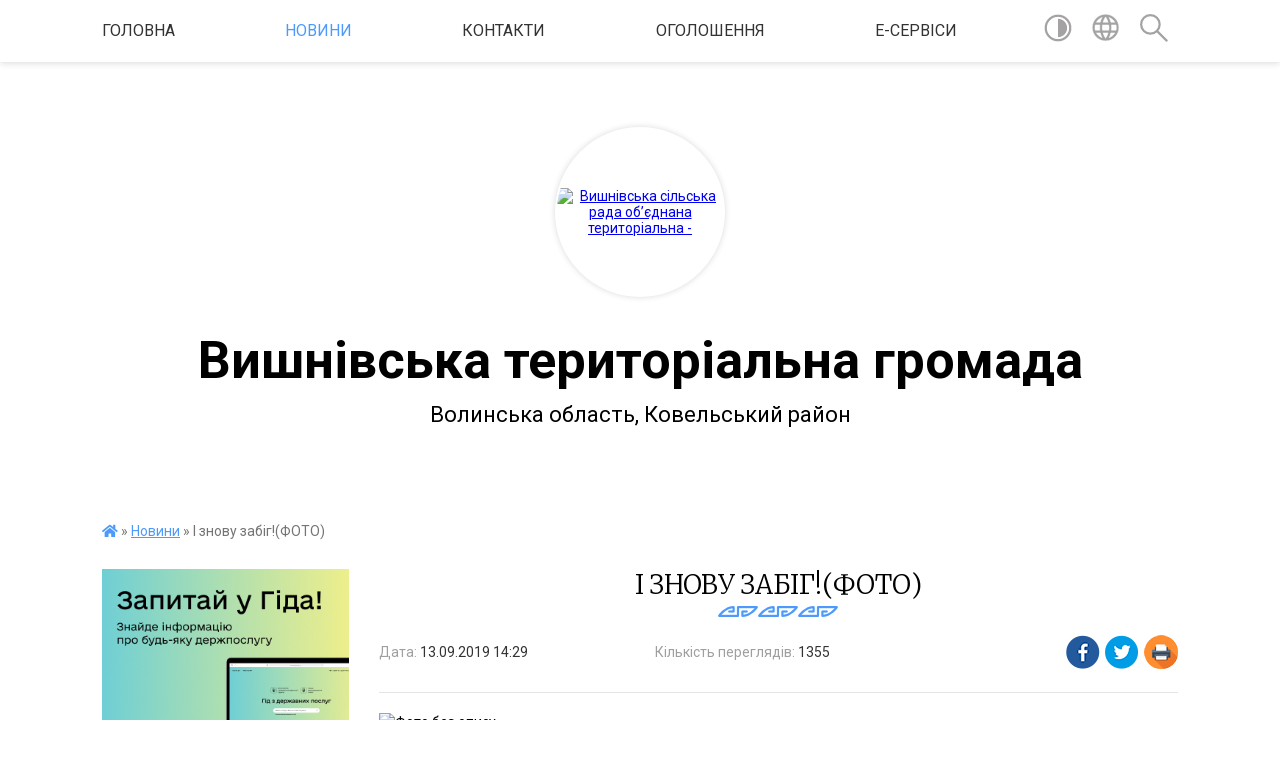

--- FILE ---
content_type: text/html; charset=UTF-8
request_url: https://vyshniv-rada.gov.ua/news/1568374477/
body_size: 16603
content:
<!DOCTYPE html>
<html lang="uk">
<head>
	<!--[if IE]><meta http-equiv="X-UA-Compatible" content="IE=edge"><![endif]-->
	<meta charset="utf-8">
	<meta name="viewport" content="width=device-width, initial-scale=1">
	<!--[if IE]><script>
		document.createElement('header');
		document.createElement('nav');
		document.createElement('main');
		document.createElement('section');
		document.createElement('article');
		document.createElement('aside');
		document.createElement('footer');
		document.createElement('figure');
		document.createElement('figcaption');
	</script><![endif]-->
	<title>І знову забіг!(ФОТО) | Вишнівська територіальна громада</title>
	<meta name="description" content=". . Учні Вишнівського навчально-виховного комплексу полюбляють спорт та ведуть здоровий спосіб життя. Тому вирішили присвятити сьогоднішній день спортивним тренуванням, а саме здійснили забіг під керівництвом вчителя фізичного виховання Юрі">
	<meta name="keywords" content="І, знову, забіг!(ФОТО), |, Вишнівська, територіальна, громада">

	
		<meta property="og:image" content="https://rada.info/upload/users_files/04333164/047d43f9c9839a230aedf6738bf7d548.jpg">
	<meta property="og:image:width" content="1024">
	<meta property="og:image:height" content="683">
			<meta property="og:title" content="І знову забіг!(ФОТО)">
				<meta property="og:type" content="article">
	<meta property="og:url" content="https://vyshniv-rada.gov.ua/news/1568374477/">
		
		<link rel="apple-touch-icon" sizes="57x57" href="https://gromada.org.ua/apple-icon-57x57.png">
	<link rel="apple-touch-icon" sizes="60x60" href="https://gromada.org.ua/apple-icon-60x60.png">
	<link rel="apple-touch-icon" sizes="72x72" href="https://gromada.org.ua/apple-icon-72x72.png">
	<link rel="apple-touch-icon" sizes="76x76" href="https://gromada.org.ua/apple-icon-76x76.png">
	<link rel="apple-touch-icon" sizes="114x114" href="https://gromada.org.ua/apple-icon-114x114.png">
	<link rel="apple-touch-icon" sizes="120x120" href="https://gromada.org.ua/apple-icon-120x120.png">
	<link rel="apple-touch-icon" sizes="144x144" href="https://gromada.org.ua/apple-icon-144x144.png">
	<link rel="apple-touch-icon" sizes="152x152" href="https://gromada.org.ua/apple-icon-152x152.png">
	<link rel="apple-touch-icon" sizes="180x180" href="https://gromada.org.ua/apple-icon-180x180.png">
	<link rel="icon" type="image/png" sizes="192x192"  href="https://gromada.org.ua/android-icon-192x192.png">
	<link rel="icon" type="image/png" sizes="32x32" href="https://gromada.org.ua/favicon-32x32.png">
	<link rel="icon" type="image/png" sizes="96x96" href="https://gromada.org.ua/favicon-96x96.png">
	<link rel="icon" type="image/png" sizes="16x16" href="https://gromada.org.ua/favicon-16x16.png">
	<link rel="manifest" href="https://gromada.org.ua/manifest.json">
	<meta name="msapplication-TileColor" content="#ffffff">
	<meta name="msapplication-TileImage" content="https://gromada.org.ua/ms-icon-144x144.png">
	<meta name="theme-color" content="#ffffff">
	
	
		<meta name="robots" content="">
	
	<link href="https://fonts.googleapis.com/css?family=Merriweather:300|Roboto:400,400i,700,700i&amp;subset=cyrillic-ext" rel="stylesheet">

    <link rel="preload" href="https://cdnjs.cloudflare.com/ajax/libs/font-awesome/5.9.0/css/all.min.css" as="style">
	<link rel="stylesheet" href="https://cdnjs.cloudflare.com/ajax/libs/font-awesome/5.9.0/css/all.min.css" integrity="sha512-q3eWabyZPc1XTCmF+8/LuE1ozpg5xxn7iO89yfSOd5/oKvyqLngoNGsx8jq92Y8eXJ/IRxQbEC+FGSYxtk2oiw==" crossorigin="anonymous" referrerpolicy="no-referrer" />
    
	<link rel="preload" href="//gromada.org.ua/themes/pattern/css/styles_vip.css?v=2.38" as="style">
	<link rel="stylesheet" href="//gromada.org.ua/themes/pattern/css/styles_vip.css?v=2.38">
	<link rel="stylesheet" href="//gromada.org.ua/themes/pattern/css/9874/theme_vip.css?v=1768750291">
	
		<!--[if lt IE 9]>
	<script src="https://oss.maxcdn.com/html5shiv/3.7.2/html5shiv.min.js"></script>
	<script src="https://oss.maxcdn.com/respond/1.4.2/respond.min.js"></script>
	<![endif]-->
	<!--[if gte IE 9]>
	<style type="text/css">
		.gradient { filter: none; }
	</style>
	<![endif]-->

</head>
<body class="">

	<a href="#top_menu" class="skip-link link" aria-label="Перейти до головного меню (Alt+1)" accesskey="1">Перейти до головного меню (Alt+1)</a>
	<a href="#left_menu" class="skip-link link" aria-label="Перейти до бічного меню (Alt+2)" accesskey="2">Перейти до бічного меню (Alt+2)</a>
    <a href="#main_content" class="skip-link link" aria-label="Перейти до головного вмісту (Alt+3)" accesskey="3">Перейти до текстового вмісту (Alt+3)</a>




	
	<section class="top_nav">
		<div class="wrap">
			<div class="row">
				<div class="grid-80">
					<nav class="main_menu" id="top_menu">
						<ul>
														<li class="">
								<a href="https://vyshniv-rada.gov.ua/main/">Головна</a>
																							</li>
														<li class="active">
								<a href="https://vyshniv-rada.gov.ua/news/">Новини</a>
																							</li>
														<li class=" has-sub">
								<a href="https://vyshniv-rada.gov.ua/feedback/">Контакти</a>
																<button onclick="return show_next_level(this);" aria-label="Показати підменю"></button>
																								<ul>
																		<li>
										<a href="https://vyshniv-rada.gov.ua/mi-u-facebook-11-59-10-31-08-2017/">Ми у Facebook</a>
																													</li>
																										</ul>
															</li>
														<li class="">
								<a href="https://vyshniv-rada.gov.ua/more_news/">Оголошення</a>
																							</li>
														<li class=" has-sub">
								<a href="https://vyshniv-rada.gov.ua/eservisi-15-04-01-29-08-2019/">Е-Сервіси</a>
																<button onclick="return show_next_level(this);" aria-label="Показати підменю"></button>
																								<ul>
																		<li>
										<a href="https://vyshniv-rada.gov.ua/diya-platforma-centriv-12-59-42-03-11-2021/">Дія. Платформа центрів</a>
																													</li>
																		<li>
										<a href="https://vyshniv-rada.gov.ua/portal-derzhavnih-poslug-16-27-16-29-08-2019/">Гід з державних послуг</a>
																													</li>
																		<li>
										<a href="https://vyshniv-rada.gov.ua/bezoplatna-pravova-dopomoga-14-32-36-17-03-2020/">Безоплатна правова допомога</a>
																													</li>
																		<li>
										<a href="https://vyshniv-rada.gov.ua/elektronni-servisi-derzhavnoi-migracijnoi-sluzhbi-16-20-40-29-08-2019/">Державної міграційної служби</a>
																													</li>
																		<li>
										<a href="https://vyshniv-rada.gov.ua/elektronni-servisi-derzhavnoi-fiskalnoi-sluzhbi-16-20-54-29-08-2019/">Державної податкової служби</a>
																													</li>
																		<li>
										<a href="https://vyshniv-rada.gov.ua/elektronni-servisi-derzhgeokadastru-16-21-29-29-08-2019/">Держгеокадастру</a>
																													</li>
																		<li>
										<a href="https://vyshniv-rada.gov.ua/derzhavna-arhitekturnobudivelna-inspekciya-ukraini-12-31-01-10-12-2019/">Державна архітектурно-будівельна інспекція</a>
																													</li>
																		<li>
										<a href="https://vyshniv-rada.gov.ua/derzhavna-sluzhba-ukraini-z-pitan-praci-16-27-03-05-10-2020/">Державна служба України з питань праці</a>
																													</li>
																		<li>
										<a href="https://vyshniv-rada.gov.ua/elektronni-servisi-ministerstva-vnutrishnih-sprav-16-21-45-29-08-2019/">Міністерства внутрішніх справ</a>
																													</li>
																		<li>
										<a href="https://vyshniv-rada.gov.ua/elektronni-servisi-ministerstva-socialnoi-politiki-16-22-03-29-08-2019/">Міністерства соціальної політики</a>
																													</li>
																		<li>
										<a href="https://vyshniv-rada.gov.ua/elektronni-servisi-ministerstva-justicii-16-22-16-29-08-2019/">Міністерства юстиції</a>
																													</li>
																		<li>
										<a href="https://vyshniv-rada.gov.ua/pensijnogo-fondu-16-24-55-29-08-2019/">Пенсійного фонду</a>
																													</li>
																		<li>
										<a href="https://vyshniv-rada.gov.ua/sluzhbi-zajnyatosti-16-25-29-29-08-2019/">Служби зайнятості</a>
																													</li>
																		<li>
										<a href="https://vyshniv-rada.gov.ua/sluzhbi-bezpeki-ukraini-16-26-47-29-08-2019/">Служби безпеки України</a>
																													</li>
																		<li>
										<a href="https://vyshniv-rada.gov.ua/elektronni-servisi-volini-16-27-33-29-08-2019/">Електронні сервіси Волині</a>
																													</li>
																										</ul>
															</li>
													</ul>
					</nav>
					&nbsp;
					<button class="menu-button" id="open-button"><i class="fas fa-bars"></i> Меню сайту</button>
				</div>
				<div class="grid-20">
					<nav class="special_menu">
						<ul>
															<li class="alt_link"><a href="#" title="Версія для людей з вадами зору" onclick="return set_special('7bef38468e06c6ed4a129e60a8ba19031a9f044f');"><img class="svg ico" src="//gromada.org.ua/themes/pattern/img/ico/contrast_ico.svg"></a></li>
								<li class="translate_link"><a href="#" class="show_translate" title="Відкрити перекладач"><img class="svg ico" src="//gromada.org.ua/themes/pattern/img/ico/world_ico.svg"></a></li>
								<li><a href="#" class="show_search" title="Показати поле для пошуку"><img class="svg ico" src="//gromada.org.ua/themes/pattern/img/ico/search_ico.svg"></a></li>
													</ul>
					</nav>
					<form action="https://vyshniv-rada.gov.ua/search/" class="search_form">
						<input type="text" name="q" value="" placeholder="Пошук..." aria-label="Введіть пошукову фразу" required>
						<button type="submit" name="search" value="y" aria-label="Здійснити пошук"><i class="fa fa-search"></i></button>
					</form>
					<div class="translate_block">
						<div id="google_translate_element"></div>
					</div>
				</div>
				<div class="clearfix"></div>
			</div>
		</div>
	</section>

	<header>
		<div class="wrap">
			<div class="logo">
				<a href="https://vyshniv-rada.gov.ua/" id="logo" class="form_2">
					<img src="https://rada.info/upload/users_files/04333164/gerb/imgonline-com-ua-Transparent-backgr-IqtkvACftL.png" alt="Вишнівська сільська рада об’єднана територіальна - ">
				</a>
			</div>
			<div class="title">
				<div class="slogan_1">Вишнівська територіальна громада</div><br>
				<div class="slogan_2">Волинська область, Ковельський район </div>
			</div>
		</div>
	</header>

	<div class="wrap">
				
		<section class="bread_crumbs">
		<div xmlns:v="http://rdf.data-vocabulary.org/#"><a href="https://vyshniv-rada.gov.ua/" title="Головна сторінка"><i class="fas fa-home"></i></a> &raquo; <a href="https://vyshniv-rada.gov.ua/news/" aria-current="page">Новини</a>  &raquo; <span>І знову забіг!(ФОТО)</span></div>
	</section>
	
	<section class="center_block">
		<div class="row">
			<div class="grid-25 fr">
				<aside>
				
										<div class="diia_guide">
						<a href="https://guide.diia.gov.ua/" rel="nofollow" target="_blank" title="Посилання на гід державних послуг"><img src="https://gromada.org.ua/upload/diia_guide.jpg" alt="Банер Гід державних послуг"></a>
					</div>
									
					<div class="sidebar_title" id="left_menu">Навігація</div>
					
					<nav class="sidebar_menu">
						<ul>
														<li class="">
								<a href="https://vyshniv-rada.gov.ua/informaciya-pro-koronavirus-covid19-09-27-54-06-04-2020/">Інформація про коронавірус COVID-19</a>
																							</li>
														<li class="">
								<a href="https://vyshniv-rada.gov.ua/docs/">Архів документів</a>
																							</li>
														<li class="">
								<a href="https://vyshniv-rada.gov.ua/miscevi-vibori-2020-14-31-22-08-09-2020/">Місцеві вибори 2020</a>
																							</li>
														<li class=" has-sub">
								<a href="https://vyshniv-rada.gov.ua/gromada-11-25-10-03-09-2019/">Громада</a>
																<button onclick="return show_next_level(this);" aria-label="Показати підменю"></button>
																								<ul>
																		<li class=" has-sub">
										<a href="https://vyshniv-rada.gov.ua/istorichna-dovidka-11-32-09-07-07-2017/">Історична довідка</a>
																				<button onclick="return show_next_level(this);" aria-label="Показати підменю"></button>
																														<ul>
																						<li><a href="https://vyshniv-rada.gov.ua/rimachi-18-44-17-10-07-2019/">Римачі</a></li>
																																</ul>
																			</li>
																		<li class="">
										<a href="https://vyshniv-rada.gov.ua/pasport-gromadi-11-33-10-07-07-2017/">Паспорт громади</a>
																													</li>
																		<li class="">
										<a href="https://vyshniv-rada.gov.ua/deputati-gromadi-11-31-35-07-07-2017/">Депутати ради</a>
																													</li>
																		<li class="">
										<a href="https://vyshniv-rada.gov.ua/statut-gromadi-1541578394/">Статут громади</a>
																													</li>
																		<li class=" has-sub">
										<a href="https://vyshniv-rada.gov.ua/postijni-komisii-radi-12-56-30-18-12-2020/">Постійні комісії ради</a>
																				<button onclick="return show_next_level(this);" aria-label="Показати підменю"></button>
																														<ul>
																						<li><a href="https://vyshniv-rada.gov.ua/zakonnist-13-00-29-18-12-2020/">Законність</a></li>
																						<li><a href="https://vyshniv-rada.gov.ua/planuvannya-finansiv-13-01-06-18-12-2020/">Планування фінансів</a></li>
																						<li><a href="https://vyshniv-rada.gov.ua/infrastruktura-zhkg-13-02-12-18-12-2020/">Інфраструктура, ЖКГ</a></li>
																						<li><a href="https://vyshniv-rada.gov.ua/budivnictvo-zemelni-vidnosini-13-03-12-18-12-2020/">Будівництво, земельні відносини</a></li>
																						<li><a href="https://vyshniv-rada.gov.ua/osvita-kultura-proektna-diyalnist-13-04-21-18-12-2020/">Освіта, культура, проектна діяльність</a></li>
																						<li><a href="https://vyshniv-rada.gov.ua/ohorona-zdorov’ya-soczahist-13-05-04-18-12-2020/">Охорона здоров’я, соцзахист</a></li>
																																</ul>
																			</li>
																		<li class=" has-sub">
										<a href="https://vyshniv-rada.gov.ua/postijno-dijuchi-komisii-08-36-10-17-04-2020/">Постійно діючі комісії</a>
																				<button onclick="return show_next_level(this);" aria-label="Показати підменю"></button>
																														<ul>
																						<li><a href="https://vyshniv-rada.gov.ua/administrativna-komisiya-1538552866/">Адміністративна комісія</a></li>
																						<li><a href="https://vyshniv-rada.gov.ua/komisiya-z-tehnogennoekologichnoi-bezpeki-ta-nadzvichajnih-situacij-08-42-37-17-04-2020/">Комісія з техногенно-екологічної безпеки та надзвичайних ситуацій</a></li>
																																</ul>
																			</li>
																		<li class="">
										<a href="https://vyshniv-rada.gov.ua/genderna-politika-12-31-52-20-11-2020/">Гендерна політика</a>
																													</li>
																		<li class="">
										<a href="https://vyshniv-rada.gov.ua/perelik-program-19-51-48-18-08-2021/">Перелік Програм</a>
																													</li>
																		<li class=" has-sub">
										<a href="https://vyshniv-rada.gov.ua/investicijna-diyalnist-17-10-15-06-09-2021/">Інвестиційна діяльність</a>
																				<button onclick="return show_next_level(this);" aria-label="Показати підменю"></button>
																														<ul>
																						<li><a href="https://vyshniv-rada.gov.ua/investicijna-propoziciya-10-25-43-30-07-2021/">Інвестиційна пропозиція</a></li>
																						<li><a href="https://vyshniv-rada.gov.ua/investicijnij-portret-17-11-49-06-09-2021/">Інвестиційний портрет</a></li>
																																</ul>
																			</li>
																										</ul>
															</li>
														<li class=" has-sub">
								<a href="https://vyshniv-rada.gov.ua/aparat-silskoi-radi-09-46-55-15-02-2018/">Апарат сільської ради</a>
																<button onclick="return show_next_level(this);" aria-label="Показати підменю"></button>
																								<ul>
																		<li class="">
										<a href="https://vyshniv-rada.gov.ua/golova-gromadi-11-30-51-07-07-2017/">Сільський  голова</a>
																													</li>
																		<li class="">
										<a href="https://vyshniv-rada.gov.ua/pershij-zastupnik-silskogo-golovi-1547203960/">Перший заступник сільського голови</a>
																													</li>
																		<li class="">
										<a href="https://vyshniv-rada.gov.ua/sekretar-radi-1547204066/">Секретар ради</a>
																													</li>
																		<li class="">
										<a href="https://vyshniv-rada.gov.ua/vo-starosti-1547204091/">Старости</a>
																													</li>
																		<li class=" has-sub">
										<a href="https://vyshniv-rada.gov.ua/gumanitarnij-viddil-10-26-32-23-01-2018/">Гуманітарний відділ</a>
																				<button onclick="return show_next_level(this);" aria-label="Показати підменю"></button>
																														<ul>
																						<li><a href="https://vyshniv-rada.gov.ua/pitannya-na-konkurs-1532323153/">Питання на конкурс</a></li>
																						<li><a href="https://vyshniv-rada.gov.ua/akciya-vidpovidalnist-pochinaetsya-z-mene-11-48-25-21-02-2018/">Акція "Відповідальність починається з мене"</a></li>
																						<li><a href="https://vyshniv-rada.gov.ua/galuz-osviti-10-27-17-23-01-2018/">Галузь освіти</a></li>
																						<li><a href="https://vyshniv-rada.gov.ua/posadovi-instrukcii-pracivnikiv-viddilu-1527777858/">Посадові інструкції працівників відділу</a></li>
																						<li><a href="https://vyshniv-rada.gov.ua/normativnopravova-baza-12-41-36-13-02-2018/">Нормативно-правова база</a></li>
																						<li><a href="https://vyshniv-rada.gov.ua/plani-roboti-12-43-37-13-02-2018/">Плани роботи</a></li>
																						<li><a href="https://vyshniv-rada.gov.ua/merezha-zakladiv-osviti-12-11-20-12-02-2018/">Мережа закладів освіти</a></li>
																						<li><a href="https://vyshniv-rada.gov.ua/socialnij-zahist-1547562837/">Соціальний захист</a></li>
																						<li><a href="https://vyshniv-rada.gov.ua/reestraciya-na-probne-zno-jde-do-zavershennya-10-38-18-23-01-2018/">Реєстрація на пробне ЗНО йде до завершення</a></li>
																						<li><a href="https://vyshniv-rada.gov.ua/probne-zno-u-2018-roci-10-31-04-23-01-2018/">ПРОБНЕ ЗНО У 2018 РОЦІ</a></li>
																						<li><a href="https://vyshniv-rada.gov.ua/oporni-shkoli-navischo-yak-koli-11-08-58-22-02-2018/">Опорні школи: навіщо, як, коли</a></li>
																						<li><a href="https://vyshniv-rada.gov.ua/oglyad-zakonodavstva-u-sferi-osviti-schodo-povnovazhen-ta-obov’yazkiv-organiv-miscevogo-samovryaduvannya-23-13-27-18-03-2018/">Огляд законодавства у сфері освіти щодо повноважень та обов’язків органів місцевого самоврядування</a></li>
																						<li><a href="https://vyshniv-rada.gov.ua/vishnivskij-nvk-12-12-35-12-02-2018/">Вишнівський НВК</a></li>
																						<li><a href="https://vyshniv-rada.gov.ua/rimachivskij-nvk-12-20-41-12-02-2018/">Римачівський НВК</a></li>
																						<li><a href="https://vyshniv-rada.gov.ua/berezheckij-nvk-12-13-45-12-02-2018/">Бережецький НВК</a></li>
																						<li><a href="https://vyshniv-rada.gov.ua/oleska-zosh-iiii-st-12-14-22-12-02-2018/">Олеська ЗОШ І-ІІІ ст.</a></li>
																						<li><a href="https://vyshniv-rada.gov.ua/shtunska-zosh-iiii-st-12-18-02-12-02-2018/">Штунська ЗОШ І-ІІІ ст.</a></li>
																						<li><a href="https://vyshniv-rada.gov.ua/visocka-zosh-iii-st-12-17-17-12-02-2018/">Висоцька ЗОШ І-ІІ ст.</a></li>
																						<li><a href="https://vyshniv-rada.gov.ua/radehivska-zosh-iii-st-12-19-32-12-02-2018/">Радехівська ЗОШ І-ІІ ст.</a></li>
																						<li><a href="https://vyshniv-rada.gov.ua/glinyanska-zosh-i-st-12-18-43-12-02-2018/">Глинянська ЗОШ І ст.</a></li>
																						<li><a href="https://vyshniv-rada.gov.ua/oleskij-dnz-12-21-58-12-02-2018/">Олеський ДНЗ</a></li>
																						<li><a href="https://vyshniv-rada.gov.ua/radehivskij-dnz-12-22-36-12-02-2018/">Радехівський ДНЗ</a></li>
																						<li><a href="https://vyshniv-rada.gov.ua/shtunskij-dnz-12-23-19-12-02-2018/">Штунський ДНЗ</a></li>
																						<li><a href="https://vyshniv-rada.gov.ua/socialnij-zahist-15-05-52-14-02-2018/">Соціальний захист</a></li>
																																</ul>
																			</li>
																		<li class=" has-sub">
										<a href="https://vyshniv-rada.gov.ua/viddil-finansiv-ta-buhgalterskogo-obliku-i-zvitnosti-11-00-50-13-10-2017/">Відділ бухгалтерського обліку і звітності</a>
																				<button onclick="return show_next_level(this);" aria-label="Показати підменю"></button>
																														<ul>
																						<li><a href="https://vyshniv-rada.gov.ua/posadovi-instrukcii-pracivnikiv-viddilu-1527776710/">Посадові інструкції працівників відділу</a></li>
																						<li><a href="https://vyshniv-rada.gov.ua/pasporti-bjudzhetnih-program-1521809820/">Паспорти бюджетних програм</a></li>
																						<li><a href="https://vyshniv-rada.gov.ua/zvit-pro-vikonannya-silskogo-bjudzhetu-09-12-25-20-02-2019/">Звіт про виконання сільського бюджету</a></li>
																																</ul>
																			</li>
																		<li class=" has-sub">
										<a href="https://vyshniv-rada.gov.ua/viddil-zemelnih-resursiv-kadastru-ta-ekologichnoi-bezpeki-10-59-35-13-10-2017/">Відділ з питань земельних ресурсів, кадастру та екологічної безпеки</a>
																				<button onclick="return show_next_level(this);" aria-label="Показати підменю"></button>
																														<ul>
																						<li><a href="https://vyshniv-rada.gov.ua/posadovi-instrukcii-pracivnikiv-viddilu-1527778381/">Посадові інструкції працівників відділу</a></li>
																						<li><a href="https://vyshniv-rada.gov.ua/koeficient-indeksacii-normativnoi-groshovoi-ocinki-zemel-za-2018-rik-15-40-06-06-02-2019/">Коефіцієнт індексації нормативної грошової оцінки земель за 2018 рік</a></li>
																																</ul>
																			</li>
																		<li class=" has-sub">
										<a href="https://vyshniv-rada.gov.ua/viddil-juridichnogo-zabezpechennya-radi-dilovodstva-ta-proektnoinvesticijnoi-diyalnosti-10-57-17-13-10-2017/">Відділ з питань юридичного забезпечення ради, діловодства та проектно-інвестиційної діяльності</a>
																				<button onclick="return show_next_level(this);" aria-label="Показати підменю"></button>
																														<ul>
																						<li><a href="https://vyshniv-rada.gov.ua/zahodi-yaki-provodyatsya-viddilom-1528801990/">Заходи які проводяться відділом</a></li>
																						<li><a href="https://vyshniv-rada.gov.ua/informaciya-z-normativnopravovoi-bazi-1534837418/">ІНФОРМАЦІЯ З НОРМАТИВНО-ПРАВОВОЇ БАЗИ</a></li>
																						<li><a href="https://vyshniv-rada.gov.ua/posadovi-instrukcii-pracivnikiv-viddilu-1527777229/">Посадові інструкції працівників відділу</a></li>
																						<li><a href="https://vyshniv-rada.gov.ua/inspektor-z-praci-1534749828/">ІНСПЕКТОР ПРАЦІ</a></li>
																						<li><a href="https://vyshniv-rada.gov.ua/povidomlennya-pro-nezadeklarovanu-pracju-1534755630/">ПОВІДОМЛЕННЯ ПРО НЕЗАДЕКЛАРОВАНУ ПРАЦЮ</a></li>
																						<li><a href="https://vyshniv-rada.gov.ua/proektni-zayavki-yaki-mozhut-realizovuvatis-za-koshti-subvencii-z-derzhavnogo-bjudzhetu-miscevim-bjudzhetam-na-formuvannya-strukturi-obednanih-teritor/">Проектні заявки, які можуть реалізовуватись за кошти субвенції з державного бюджету місцевим бюджетам на формування структури об'єднаних територіальних громад</a></li>
																						<li><a href="https://vyshniv-rada.gov.ua/proektni-zayavki-scho-podani-na-derzhavnij-fond-regionalnogo-rozvitku-u-2018-roci-1538574895/">Проектні заявки, що подані до Державного фонду регіонального розвитку</a></li>
																						<li><a href="https://vyshniv-rada.gov.ua/podano-zayavku-na-uchast-v-konkursi-kraschij-proekt-dendrologichnogo-parku-1538575408/">ПОДАНО ЗАЯВКУ НА УЧАСТЬ В КОНКУРСІ "КРАЩИЙ ПРОЕКТ ДЕНДРОЛОГІЧНОГО ПАРКУ" у 2018 році</a></li>
																						<li><a href="https://vyshniv-rada.gov.ua/organizacijnij-zahid-na-temu-uchast-kozhnogo-u-rozvitku-gromadi-1528803107/">Організаційний захід на тему "Участь кожного у розвитку громади"</a></li>
																						<li><a href="https://vyshniv-rada.gov.ua/vidbulasi-zustrich-z-ekspertom-zahidnoukrainskogo-resursnogo-centru-1528804428/">Відбулась зустріч з експертом Західноукраїнського ресурсного центру</a></li>
																						<li><a href="https://vyshniv-rada.gov.ua/vidbulos-navchannya-z-napisannya-proektiv-na-miscevi-konkursi-1538551883/">Відбулось навчання з написання проектів на місцеві конкурси</a></li>
																						<li><a href="https://vyshniv-rada.gov.ua/robocha-narada-z-predstavnikami-starostinskih-okrugiv-schodo-kadrovih-potreb-ta-osoblivostej-pracevlashtuvannya-zhiteliv-gromadi-1540209826/">Робоча нарада з представниками старостинських округів щодо кадрових потреб та особливостей працевлаштування жителів громади</a></li>
																						<li><a href="https://vyshniv-rada.gov.ua/informaciya-dlya-robotodavciv-1534752369/">ІНФОРМАЦІЯ ДЛЯ РОБОТОДАВЦІВ</a></li>
																						<li><a href="https://vyshniv-rada.gov.ua/informaciya-dlya-pracivnikiv-1534752551/">ІНФОРМАЦІЯ ДЛЯ ПРАЦІВНИКІВ</a></li>
																						<li><a href="https://vyshniv-rada.gov.ua/yak-povidomiti-pro-nezadeklarovanu-pracju-1534839953/">Як повідомити про незадекларовану працю</a></li>
																						<li><a href="https://vyshniv-rada.gov.ua/vidpovidalnist-za-podatkovi-pravoporushennya-1534837697/">Відповідальність за податкові правопорушення</a></li>
																																</ul>
																			</li>
																		<li class="">
										<a href="https://vyshniv-rada.gov.ua/centr-nadannya-administrativnih-poslug-cnap-1547203795/">Центр надання адміністративних послуг (ЦНАП)</a>
																													</li>
																		<li class="">
										<a href="https://vyshniv-rada.gov.ua/shtatnij-rozpis-1527780201/">Штатний розпис</a>
																													</li>
																		<li class="">
										<a href="https://vyshniv-rada.gov.ua/rozpodil-obovyazkiv-mizh-kerivnictvom-radi-1527778839/">Розподіл обов'язків між керівництвом ради</a>
																													</li>
																		<li class="">
										<a href="https://vyshniv-rada.gov.ua/posadovi-instrukcii-16-17-41-18-11-2020/">Посадові інструкції</a>
																													</li>
																		<li class=" has-sub">
										<a href="https://vyshniv-rada.gov.ua/viddil-finansiv-14-31-04-20-08-2021/">Відділ фінансів</a>
																				<button onclick="return show_next_level(this);" aria-label="Показати підменю"></button>
																														<ul>
																						<li><a href="https://vyshniv-rada.gov.ua/proekt-bjudzhetu-na-2019-rik-1543592299/">Проєкти бюджетів</a></li>
																																</ul>
																			</li>
																										</ul>
															</li>
														<li class=" has-sub">
								<a href="https://vyshniv-rada.gov.ua/zvernennya-gromadyan-1533112576/">Звернення громадян</a>
																<button onclick="return show_next_level(this);" aria-label="Показати підменю"></button>
																								<ul>
																		<li class="">
										<a href="https://vyshniv-rada.gov.ua/normativnopravovi-akti-1533113336/">Нормативно-правові акти</a>
																													</li>
																		<li class=" has-sub">
										<a href="https://vyshniv-rada.gov.ua/grafiki-prijomu-gromadyan-1533113352/">Графіки прийому громадян</a>
																				<button onclick="return show_next_level(this);" aria-label="Показати підменю"></button>
																														<ul>
																						<li><a href="https://vyshniv-rada.gov.ua/vishnivska-silska-rada-1533114395/">Вишнівська сільська рада</a></li>
																						<li><a href="https://vyshniv-rada.gov.ua/vishnivska-silska-rada-viiznij-prijom-na-teritorii-gromadi-1533114556/">Вишнівська сільська рада – виїзний прийом на території громади</a></li>
																						<li><a href="https://vyshniv-rada.gov.ua/vishnivska-silska-rada-–-pryama-telefonna-liniya-1533114621/">Вишнівська сільська рада – «пряма телефонна лінія»</a></li>
																						<li><a href="https://vyshniv-rada.gov.ua/vo-starosti-vishnivskoi-gromadi-1533114738/">В.о. старости Вишнівської громади</a></li>
																						<li><a href="https://vyshniv-rada.gov.ua/ljubomlska-rajonna-derzhavna-administraciya-1533114806/">Любомльська районна державна адміністрація</a></li>
																						<li><a href="https://vyshniv-rada.gov.ua/ljubomlska-rajonna-derzhavna-administraciya-–-pryama-telefonna-liniya-1533114837/">Любомльська районна державна адміністрація – «пряма телефонна лінія»</a></li>
																						<li><a href="https://vyshniv-rada.gov.ua/ljubomlskij-viddil-policii-1533114897/">Любомльський відділ поліції</a></li>
																																</ul>
																			</li>
																										</ul>
															</li>
														<li class=" has-sub">
								<a href="https://vyshniv-rada.gov.ua/centr-nadannya-administrativnih-poslug-vishnivskoi-otg-16-08-21-16-05-2019/">ЦНАП</a>
																<button onclick="return show_next_level(this);" aria-label="Показати підменю"></button>
																								<ul>
																		<li class="">
										<a href="https://vyshniv-rada.gov.ua/grafik-roboti-centru-09-52-10-30-05-2019/">Графік роботи центру</a>
																													</li>
																		<li class="">
										<a href="https://vyshniv-rada.gov.ua/reglament-roboti-centru-11-41-00-04-06-2019/">Регламент роботи центру</a>
																													</li>
																		<li class="">
										<a href="https://vyshniv-rada.gov.ua/polozhennya-pro-viddil-12-24-03-03-06-2019/">Положення про відділ</a>
																													</li>
																		<li class=" has-sub">
										<a href="https://vyshniv-rada.gov.ua/perelik-administrativnih-poslug-12-47-59-03-06-2019/">Перелік адміністративних послуг</a>
																				<button onclick="return show_next_level(this);" aria-label="Показати підменю"></button>
																														<ul>
																						<li><a href="https://vyshniv-rada.gov.ua/derzhavna-reestraciya-aktiv-civilnogo-stanu-15-07-48-03-06-2019/">Державна реєстрація актів цивільного стану</a></li>
																						<li><a href="https://vyshniv-rada.gov.ua/reestraciya-znyattya-z-reestracii-meshkanciv-15-08-04-03-06-2019/">Реєстрація / зняття з реєстрації мешканців</a></li>
																						<li><a href="https://vyshniv-rada.gov.ua/notarialni-poslugi-15-08-16-03-06-2019/">Нотаріальні послуги</a></li>
																						<li><a href="https://vyshniv-rada.gov.ua/zemelni-pitannya-15-08-32-03-06-2019/">Земельні питання</a></li>
																						<li><a href="https://vyshniv-rada.gov.ua/reestraciya-neruhomosti-15-08-48-03-06-2019/">Реєстрація нерухомості</a></li>
																						<li><a href="https://vyshniv-rada.gov.ua/reestraciya-fizichnih-ta-juridichnih-osib-15-09-09-03-06-2019/">Реєстрація фізичних та юридичних осіб</a></li>
																						<li><a href="https://vyshniv-rada.gov.ua/pitannya-miscevogo-znachennya-15-09-23-03-06-2019/">Питання місцевого значення</a></li>
																						<li><a href="https://vyshniv-rada.gov.ua/socialni-poslugi-15-09-54-03-06-2019/">Соціальні послуги</a></li>
																						<li><a href="https://vyshniv-rada.gov.ua/nadannya-vidomostej-z-derzhavnogo-zemelnogo-kadastru-15-10-08-03-06-2019/">Надання відомостей з державного земельного кадастру</a></li>
																																</ul>
																			</li>
																										</ul>
															</li>
														<li class=" has-sub">
								<a href="https://vyshniv-rada.gov.ua/kz-centr-kmevs-12-59-47-23-01-2018/">КЗ "Центр КМЕВС"</a>
																<button onclick="return show_next_level(this);" aria-label="Показати підменю"></button>
																								<ul>
																		<li class="">
										<a href="https://vyshniv-rada.gov.ua/pro-zatverdzhennya-poryadku-nadannya-platnih-poslug-1525240618/">Про затвердження порядку надання платних послуг</a>
																													</li>
																		<li class="">
										<a href="https://vyshniv-rada.gov.ua/biblioteka-sela-vishniv-12-12-00-26-03-2019/">Бібліотека села Вишнів</a>
																													</li>
																		<li class="">
										<a href="https://vyshniv-rada.gov.ua/biblioteka-sela-mashiv-12-15-42-26-03-2019/">Бібліотека села Машів</a>
																													</li>
																		<li class="">
										<a href="https://vyshniv-rada.gov.ua/biblioteka-sela-ladin-12-22-51-26-03-2019/">Бібліотека села Ладинь</a>
																													</li>
																		<li class="">
										<a href="https://vyshniv-rada.gov.ua/biblioteka-sela-radehiv-12-24-32-26-03-2019/">Бібліотека села Радехів</a>
																													</li>
																		<li class="">
										<a href="https://vyshniv-rada.gov.ua/biblioteka-sela-rimachi-12-29-18-26-03-2019/">Бібліотека села Римачі</a>
																													</li>
																		<li class="">
										<a href="https://vyshniv-rada.gov.ua/biblioteka-sela-shtun-12-32-29-26-03-2019/">Бібліотека села Штунь</a>
																													</li>
																		<li class="">
										<a href="https://vyshniv-rada.gov.ua/vishnivskij-silskij-budinok-kulturi-14-52-54-22-03-2019/">Вишнівський сільський будинок культури</a>
																													</li>
																		<li class="">
										<a href="https://vyshniv-rada.gov.ua/mashivskij-silskij-budinok-kulturi-15-01-50-22-03-2019/">Машівський сільській будинок культури</a>
																													</li>
																		<li class="">
										<a href="https://vyshniv-rada.gov.ua/oleskij-silskij-budinok-kulturi-15-12-52-22-03-2019/">Олеський сільський будинок культури</a>
																													</li>
																		<li class="">
										<a href="https://vyshniv-rada.gov.ua/radehivskij-silskij-budinok-kulturi-15-16-22-22-03-2019/">Радехівський сільський будинок культури</a>
																													</li>
																		<li class="">
										<a href="https://vyshniv-rada.gov.ua/klub-sela-berezhci-09-39-45-26-03-2019/">Клуб села Бережці</a>
																													</li>
																		<li class="">
										<a href="https://vyshniv-rada.gov.ua/klub-sela-vizhgiv-09-53-35-26-03-2019/">Клуб села Вижгів</a>
																													</li>
																		<li class="">
										<a href="https://vyshniv-rada.gov.ua/klub-sela-visock-10-00-50-26-03-2019/">Клуб села Висоцьк</a>
																													</li>
																		<li class="">
										<a href="https://vyshniv-rada.gov.ua/klub-sela-kocjuri-10-05-15-26-03-2019/">Клуб села Коцюри</a>
																													</li>
																		<li class="">
										<a href="https://vyshniv-rada.gov.ua/klub-sela-ladin-10-10-29-26-03-2019/">Клуб села Ладинь</a>
																													</li>
																		<li class="">
										<a href="https://vyshniv-rada.gov.ua/klub-sela-mosir-10-13-07-26-03-2019/">Клуб села Мосир</a>
																													</li>
																		<li class="">
										<a href="https://vyshniv-rada.gov.ua/klub-sela-rimachi-10-14-48-26-03-2019/">Клуб села Римачі</a>
																													</li>
																		<li class="">
										<a href="https://vyshniv-rada.gov.ua/biblioteka-sela-berezhci-10-21-17-26-03-2019/">Бібліотека села Бережці</a>
																													</li>
																		<li class="">
										<a href="https://vyshniv-rada.gov.ua/bibloteka-sela-visock-10-31-16-26-03-2019/">Біблотека села Висоцьк</a>
																													</li>
																		<li class="">
										<a href="https://vyshniv-rada.gov.ua/biblioteka-sela-olesk-10-33-21-26-03-2019/">Бібліотека села Олеськ</a>
																													</li>
																										</ul>
															</li>
														<li class=" has-sub">
								<a href="https://vyshniv-rada.gov.ua/plani-zakupivel-17-02-14-21-12-2020/">Плани закупівель</a>
																<button onclick="return show_next_level(this);" aria-label="Показати підменю"></button>
																								<ul>
																		<li class="">
										<a href="https://vyshniv-rada.gov.ua/plani-zakupivel-16-26-48-22-12-2020/">Плани закупівель</a>
																													</li>
																		<li class="">
										<a href="https://vyshniv-rada.gov.ua/plani-zakupivel-na-2018-rik-16-31-57-02-02-2018/">Плани закупівель на 2018 рік</a>
																													</li>
																										</ul>
															</li>
														<li class=" has-sub">
								<a href="https://vyshniv-rada.gov.ua/socialni-poslugi-14-36-20-28-10-2019/">Соціальні послуги</a>
																<button onclick="return show_next_level(this);" aria-label="Показати підменю"></button>
																								<ul>
																		<li class="">
										<a href="https://vyshniv-rada.gov.ua/centr-nadannya-administrativnih-poslug-15-06-14-28-10-2019/">Центр надання адміністративних послуг</a>
																													</li>
																		<li class="">
										<a href="https://vyshniv-rada.gov.ua/centr-zajnyatosti-14-41-15-28-10-2019/">Центр зайнятості</a>
																													</li>
																										</ul>
															</li>
														<li class="">
								<a href="https://vyshniv-rada.gov.ua/ukraina-es-1534402476/">Україна - ЄС</a>
																							</li>
														<li class=" has-sub">
								<a href="https://vyshniv-rada.gov.ua/strategiya-rozvitku-09-41-55-20-05-2021/">Стратегія розвитку</a>
																<button onclick="return show_next_level(this);" aria-label="Показати підменю"></button>
																								<ul>
																		<li class="">
										<a href="https://vyshniv-rada.gov.ua/strategiya-rozvitku-10-37-31-13-07-2021/">Стратегія розвитку</a>
																													</li>
																		<li class="">
										<a href="https://vyshniv-rada.gov.ua/strategiya-cifrovoi-transformacii-09-52-51-28-05-2021/">Стратегія цифрової трансформації</a>
																													</li>
																										</ul>
															</li>
														<li class=" has-sub">
								<a href="https://vyshniv-rada.gov.ua/pidpriemstva-ustanovi-organizacii-1547726870/">Підприємства, установи, організації</a>
																<button onclick="return show_next_level(this);" aria-label="Показати підменю"></button>
																								<ul>
																		<li class="">
										<a href="https://vyshniv-rada.gov.ua/bjuro-pravovoi-dopomogi-12-30-50-17-03-2020/">Бюро правової допомоги</a>
																													</li>
																		<li class="">
										<a href="https://vyshniv-rada.gov.ua/kp-bug-15-06-54-14-02-2018/">КП "Буг"</a>
																													</li>
																		<li class=" has-sub">
										<a href="https://vyshniv-rada.gov.ua/centr-probacii-1548082244/">Центр пробації</a>
																				<button onclick="return show_next_level(this);" aria-label="Показати підменю"></button>
																														<ul>
																						<li><a href="https://vyshniv-rada.gov.ua/i-n-f-o-r-m-a-c-i-ya-1548082912/">І Н Ф О Р М А Ц І Я</a></li>
																																</ul>
																			</li>
																										</ul>
															</li>
														<li class=" has-sub">
								<a href="https://vyshniv-rada.gov.ua/vakansii-16-56-22-17-02-2020/">Вакансії</a>
																<button onclick="return show_next_level(this);" aria-label="Показати підменю"></button>
																								<ul>
																		<li class="">
										<a href="https://vyshniv-rada.gov.ua/vakansii-11-12-14-13-10-2017/">Вакансії</a>
																													</li>
																		<li class="">
										<a href="https://vyshniv-rada.gov.ua/konkurs-16-58-41-17-02-2020/">Конкурс</a>
																													</li>
																										</ul>
															</li>
														<li class="">
								<a href="https://vyshniv-rada.gov.ua/more_news2/">Громадські обговорення</a>
																							</li>
														<li class=" has-sub">
								<a href="https://vyshniv-rada.gov.ua/informaciya-pro-podatki-14-31-37-25-01-2018/">Інформація про податки</a>
																<button onclick="return show_next_level(this);" aria-label="Показати підменю"></button>
																								<ul>
																		<li class="">
										<a href="https://vyshniv-rada.gov.ua/turistichnij-zbir-15-21-19-24-07-2020/">Туристичний збір</a>
																													</li>
																		<li class="">
										<a href="https://vyshniv-rada.gov.ua/informaciya-pro-podatki-14-33-45-25-01-2018/">Ставки єдиного податку</a>
																													</li>
																		<li class="">
										<a href="https://vyshniv-rada.gov.ua/podatok-na-neruhome-majno-14-43-41-25-01-2018/">Ставки податку на нерухоме майно</a>
																													</li>
																		<li class="">
										<a href="https://vyshniv-rada.gov.ua/podatok-na-zemelni-dilyanki-ta-pilgi-14-47-12-25-01-2018/">Ставки земельного податку</a>
																													</li>
																		<li class="">
										<a href="https://vyshniv-rada.gov.ua/stavki-transportnogo-podatku-12-55-28-10-09-2019/">Ставки транспортного податку</a>
																													</li>
																		<li class="">
										<a href="https://vyshniv-rada.gov.ua/zovnishnya-reklama-14-18-46-10-09-2019/">Зовнішня реклама</a>
																													</li>
																										</ul>
															</li>
														<li class="">
								<a href="https://vyshniv-rada.gov.ua/komunalne-majno-17-18-19-14-12-2020/">Комунальне майно</a>
																							</li>
														<li class=" has-sub">
								<a href="https://vyshniv-rada.gov.ua/regulyatorna-diyalnist-1535958547/">Регуляторна діяльність</a>
																<button onclick="return show_next_level(this);" aria-label="Показати підменю"></button>
																								<ul>
																		<li class="">
										<a href="https://vyshniv-rada.gov.ua/chinni-regulyatorni-akti-09-05-59-16-09-2021/">Чинні регуляторні акти</a>
																													</li>
																		<li class=" has-sub">
										<a href="https://vyshniv-rada.gov.ua/proekti-regulyatornih-aktiv-16-14-50-13-05-2019/">Проекти регуляторних актів</a>
																				<button onclick="return show_next_level(this);" aria-label="Показати підменю"></button>
																														<ul>
																						<li><a href="https://vyshniv-rada.gov.ua/regulyatornij-akt-polozhennya-pro-poryadok-spisannya-vidchuzhennya-bezoplatnoi-peredachi-majna-yake-nalezhit-do-komunalnoi-vlasnosti-ob’ednanoi-terito/">Регуляторний акт - Положення про порядок списання, відчуження, безоплатної передачі майна, яке належить до комунальної власності об’єднаної  територіальної громади Вишнівської  сільської ради</a></li>
																						<li><a href="https://vyshniv-rada.gov.ua/regulyatornij-akt-pro-okremi-pitannya-upravlinnya-majnom-scho-perebuvae-u-komunalnij-vlasnosti-vishnivskoi-silskoi-radi-orenda-1536243411/">Регуляторний акт - Про окремі  питання управління майном, що перебуває у комунальній власності Вишнівської сільської ради  (оренда)</a></li>
																						<li><a href="https://vyshniv-rada.gov.ua/regulyatornij-akt-pravila-blagoustroju-ob’ednanoi-teritorialnoi-gromadi-vishnivskoi-silskoi-radi-1536244092/">Регуляторний акт - Правила благоустрою об’єднаної територіальної громади Вишнівської сільської ради</a></li>
																																</ul>
																			</li>
																		<li class=" has-sub">
										<a href="https://vyshniv-rada.gov.ua/proekti-09-57-45-22-01-2018/">Проектна діяльність громади</a>
																				<button onclick="return show_next_level(this);" aria-label="Показати підменю"></button>
																														<ul>
																						<li><a href="https://vyshniv-rada.gov.ua/proektni-zayavki-scho-podani-do-derzhavnogo-fondu-regionalnogo-rozvitku-15-23-50-13-11-2019/">Проектні заявки, що подані до Державного фонду регіонального розвитку</a></li>
																																</ul>
																			</li>
																										</ul>
															</li>
														<li class=" has-sub">
								<a href="https://vyshniv-rada.gov.ua/bjudzhet-uchasti-1539775401/">Бюджет участі</a>
																<button onclick="return show_next_level(this);" aria-label="Показати підменю"></button>
																								<ul>
																		<li class=" has-sub">
										<a href="https://vyshniv-rada.gov.ua/novini-ta-ogoloshennya-1539775859/">НОВИНИ та ОГОЛОШЕННЯ</a>
																				<button onclick="return show_next_level(this);" aria-label="Показати підменю"></button>
																														<ul>
																						<li><a href="https://vyshniv-rada.gov.ua/18102018-roku-o-11-god-00-hv-vidbudetsya-zasidannya-koordinacijnoi-radi-z-organizacii-ta-vprovadzhennya-gromadskogo-bjudzhetu-1539776418/">18.10.2018 року о 11 год. 00 хв відбудеться засідання Координаційної ради з організації та впровадження громадського бюджету</a></li>
																						<li><a href="https://vyshniv-rada.gov.ua/24-zhovtnya-2018-roku-vidbulos-2-vidkrite-zasidannya-koordinacijnoi-radi-1540711025/">24 жовтня 2018 року відбулось 2 відкрите засідання координаційної ради</a></li>
																						<li><a href="https://vyshniv-rada.gov.ua/viznacheno-proekti-za-yaki-vi-mozhete-progolosuvati-1542790883/">Визначено проекти за які Ви можете проголосувати!</a></li>
																						<li><a href="https://vyshniv-rada.gov.ua/proektperemozhec-bjudzhetu-uchasti-2018-1543079342/">ПРОЕКТ-ПЕРЕМОЖЕЦЬ "БЮДЖЕТУ УЧАСТІ" 2018!</a></li>
																						<li><a href="https://vyshniv-rada.gov.ua/18102018-roku-vidbulos-zasidannya-koordinacijnoi-radi-ta-zustrich-z-ekspertom-zurc-1539922622/">18/10/2018  року відбулось засідання Координаційної ради та зустріч  з експертом ЗУРЦ</a></li>
																																</ul>
																			</li>
																		<li class="">
										<a href="https://vyshniv-rada.gov.ua/proekti-vid-avtoriv-idej-za-yaki-vi-mozhete-progolosuvati-1540389032/">Проекти від авторів ідей, за які ви можете проголосувати</a>
																													</li>
																		<li class="">
										<a href="https://vyshniv-rada.gov.ua/dokumenti-1539776832/">ДОКУМЕНТИ</a>
																													</li>
																		<li class="">
										<a href="https://vyshniv-rada.gov.ua/instrukciya-z-golosuvannya-1540959140/">Інструкція з голосування</a>
																													</li>
																		<li class="">
										<a href="https://vyshniv-rada.gov.ua/protokoli-koordinacijnoi-radi-1539895802/">Протоколи координаційної ради</a>
																													</li>
																		<li class="">
										<a href="https://vyshniv-rada.gov.ua/sklad-koordinacijnoi-radi-1539775638/">СКЛАД КООРДИНАЦІЙНОЇ РАДИ</a>
																													</li>
																										</ul>
															</li>
														<li class="">
								<a href="https://vyshniv-rada.gov.ua/storinka-pam’yati-12-35-33-30-08-2019/">Сторінка пам’яті</a>
																							</li>
													</ul>
						
												
					</nav>

									
											<div class="sidebar_title">Особистий кабінет користувача</div>

<div class="petition_block">

		<div class="alert alert-warning">
		Ви не авторизовані. Для того, щоб мати змогу створювати або підтримувати петиції<br>
		<a href="#auth_petition" class="open-popup add_petition btn btn-yellow btn-small btn-block" style="margin-top: 10px;"><i class="fa fa-user"></i> авторизуйтесь</a>
	</div>
		
			<h2 style="margin: 30px 0;">Система петицій</h2>
		
					<div class="none_petition">Немає петицій, за які можна голосувати</div>
						
		
	
</div>
					
					
					
					
										<div id="banner_block">

						<p style="text-align:center"><a rel="nofollow" href="https://memorybook.org.ua/index1.htm" target="_blank"><img alt="Фото без опису"  src="https://rada.info/upload/users_files/04333164/d6199d8b653d6abe85d4ad70ae6cb16a.jpg" style="width: 700px; height: 160px;" /></a></p>

<p style="text-align:center"><a rel="nofollow" href="https://vyshniv-rada.gov.ua/storinka-pam%E2%80%99yati-12-35-33-30-08-2019/"><img alt="Фото без опису"  src="https://rada.info/upload/users_files/04333164/a588cee215f9e6965781ac8109029c73.jpg" style="width: 1219px; height: 412px;" /></a></p>

<p style="text-align:center"><a rel="nofollow" href="https://center.diia.gov.ua/" target="_blank"><img alt="Фото без опису"  src="https://rada.info/upload/users_files/04333164/42b21588d1e2e06a859fbb7be25951e5.png" /></a></p>

<p style="text-align:center"><a rel="nofollow" href="http://www.president.gov.ua/" target="_blank"><img alt="ПРЕЗИДЕНТ УКРАЇНИ" src="https://gromada.info/upload/images/banner_prezident_262.png" style="height:63px; margin-bottom:2px; width:262px" /></a></p>

<p style="text-align:center"><a rel="nofollow" href="http://pravo.minjust.gov.ua/" target="_blank"><img alt="Фото без опису"  src="https://rada.info/upload/users_files/04333164/f08dd3ea5addcf8a48fa78e33a183127.jpg" style="height:161px; width:264px" /></a></p>

<p style="text-align:center"><a rel="nofollow" href="https://moz.gov.ua/" target="_blank"><img alt="Фото без опису"  src="https://rada.info/upload/users_files/04333164/46837925212efa348519ca1c0500ee20.jpg" style="width: 448px; height: 235px;" /></a></p>

<p style="text-align:center"><a rel="nofollow" href="http://www.auc.org.ua" target="_blank"><img alt="Фото без опису"  src="https://rada.info/upload/users_files/04333164/da4987f737c9ea55bdb28f9ff17f6a0d.jpg" style="width: 750px; height: 186px;" /></a></p>

<p style="text-align:center"><a rel="nofollow" href="https://vol.dcz.gov.ua/" target="_blank"><img alt="Фото без опису"  src="https://vol.dcz.gov.ua/sites/vol/files/portalogo.png" style="width: 167px; height: 137px;" /></a></p>

<p style="text-align:center"><a rel="nofollow" href="https://mon.gov.ua/ua" target="_blank"><img alt="Фото без опису"  src="https://rada.info/upload/users_files/04333164/f96c740a066793abae5a881c90b470c0.png" style="width: 411px; height: 114px;" /></a></p>

<p style="text-align:center"><a rel="nofollow" href="https://eo.gov.ua/" target="_blank"><img alt="Фото без опису"  src="https://rada.info/upload/users_files/04333164/51f5b306d5c28b4b550f6a74c7754af9.jpg" style="width: 300px; height: 99px;" /></a></p>

<p style="text-align:center"><a rel="nofollow" href="http://www.sqe.gov.ua/index.php/uk-ua/" target="_blank"><img alt="Фото без опису"  src="https://rada.info/upload/users_files/04333164/58c096dd673d4567fdd525233c5db383.png" style="width: 536px; height: 154px;" /></a></p>

<p style="text-align:center"><a rel="nofollow" href="http://mincult.kmu.gov.ua/control" target="_blank"><img alt="Фото без опису"  src="https://rada.info/upload/users_files/04333164/3253c4a47837458800d64e80fd670484.jpg" style="width: 343px; height: 237px;" /></a></p>

<p style="text-align:center">&nbsp;</p>

<p style="text-align:center">&nbsp;</p>
						<div class="clearfix"></div>

						
						<div class="clearfix"></div>

					</div>
				
				</aside>
			</div>
			<div class="grid-75">

				<main id="main_content">

																		<h1>І знову забіг!(ФОТО)</h1>


<div class="row ">
	<div class="grid-30 one_news_date">
		Дата: <span>13.09.2019 14:29</span>
	</div>
	<div class="grid-30 one_news_count">
		Кількість переглядів: <span>1355</span>
	</div>
		<div class="grid-30 one_news_socials">
		<button class="social_share" data-type="fb"><img src="//gromada.org.ua/themes/pattern/img/share/fb.png"></button>
		<button class="social_share" data-type="tw"><img src="//gromada.org.ua/themes/pattern/img/share/tw.png"></button>
		<button class="print_btn" onclick="window.print();"><img src="//gromada.org.ua/themes/pattern/img/share/print.png"></button>
	</div>
		<div class="clearfix"></div>
</div>

<hr>

<p><img alt="Фото без опису"  alt="" src="https://rada.info/upload/users_files/04333164/047d43f9c9839a230aedf6738bf7d548.jpg" style="width: 1024px; height: 683px;" /></p>

<p style="text-align:justify; margin:0cm 0cm 10pt"><span style="font-size:11pt"><span style="line-height:115%"><span style="font-family:Calibri,sans-serif"><span style="font-size:14.0pt"><span style="line-height:115%"><span style="font-family:&quot;Times New Roman&quot;,&quot;serif&quot;">Учні Вишнівського навчально-виховного комплексу полюбляють спорт та ведуть здоровий спосіб життя. Тому вирішили присвятити сьогоднішній день спортивним тренуванням, а саме здійснили забіг під керівництвом вчителя фізичного виховання <b>Юрія Легези </b>в рамках проведення Всеукраїнської акції &laquo;Олімпійський урок&raquo;. До забігу долучилися учні 4-11 класів. Усіх учасників забігу нагородили символічними медалями та подякували за активну позицію в популяризації спорту.</span></span></span></span></span></span></p>

<p style="text-align:justify; margin:0cm 0cm 10pt"><span style="font-size:11pt"><span style="line-height:115%"><span style="font-family:Calibri,sans-serif"><span style="font-size:14.0pt"><span style="line-height:115%"><span style="font-family:&quot;Times New Roman&quot;,&quot;serif&quot;"><img alt="Фото без опису"  alt="" src="https://rada.info/upload/users_files/04333164/93a1ceeb4ebbd54413a17b93fbb7d866.jpg" style="width: 1024px; height: 683px;" /><img alt="Фото без опису"  alt="" src="https://rada.info/upload/users_files/04333164/0083ce105aef1415dbe0adf063ea6422.jpg" style="width: 1024px; height: 683px;" /><img alt="Фото без опису"  alt="" src="https://rada.info/upload/users_files/04333164/70812b71f1ae802dc9e40ca101ee5f78.jpg" style="width: 1024px; height: 683px;" /><img alt="Фото без опису"  alt="" src="https://rada.info/upload/users_files/04333164/d852bab308d78b7e3d2555910307bae1.jpg" style="width: 1024px; height: 683px;" /><img alt="Фото без опису"  alt="" src="https://rada.info/upload/users_files/04333164/4ffe9aa4d09ff16ccdb621667847476f.jpg" style="width: 1024px; height: 683px;" /></span></span></span></span></span></span><span style="font-size:11pt"><span style="line-height:115%"><span style="font-family:Calibri,sans-serif"><span style="font-size:14.0pt"><span style="line-height:115%"><span style="font-family:&quot;Times New Roman&quot;,&quot;serif&quot;">Нагадаємо, що 11 вересня учні Вишнівської школи також здійснювали велопробіг в підтримку популяризації спорту та поширення ідей олімпізму.</span></span></span></span></span></span></p>

<p style="text-align:justify; margin:0cm 0cm 10pt"><span style="font-size:11pt"><span style="line-height:115%"><span style="font-family:Calibri,sans-serif"><span style="font-size:14.0pt"><span style="line-height:115%"><span style="font-family:&quot;Times New Roman&quot;,&quot;serif&quot;"><img alt="Фото без опису"  alt="" src="https://rada.info/upload/users_files/04333164/45141b46e9b12958fd6f2cca84fe6206.jpg" style="width: 1024px; height: 683px;" /><img alt="Фото без опису"  alt="" src="https://rada.info/upload/users_files/04333164/071fbca2dcf4754be93b695d573226de.jpg" style="width: 1024px; height: 683px;" /><img alt="Фото без опису"  alt="" src="https://rada.info/upload/users_files/04333164/320839ae30a9fded488b9ad28f58bbcc.jpg" style="width: 1024px; height: 683px;" /><img alt="Фото без опису"  alt="" src="https://rada.info/upload/users_files/04333164/559a23c109ae20a937c047bcb1274a62.jpg" style="width: 1024px; height: 683px;" /><img alt="Фото без опису"  alt="" src="https://rada.info/upload/users_files/04333164/b848cd002ad9f73409a3f1c8e874b645.jpg" style="width: 1024px; height: 683px;" /><img alt="Фото без опису"  alt="" src="https://rada.info/upload/users_files/04333164/6d477d37c6f187411ee2e0c9158b0bb7.jpg" style="width: 1024px; height: 683px;" /><img alt="Фото без опису"  alt="" src="https://rada.info/upload/users_files/04333164/558af37a93a0de69e599878b5595fafd.jpg" style="width: 1024px; height: 683px;" /><img alt="Фото без опису"  alt="" src="https://rada.info/upload/users_files/04333164/27ffd37eb0a2f16bc4849db08182a53f.jpg" style="width: 1024px; height: 683px;" /><img alt="Фото без опису"  alt="" src="https://rada.info/upload/users_files/04333164/efef73d9041b2660bfc707c29abb3bd2.jpg" style="width: 1024px; height: 683px;" /><img alt="Фото без опису"  alt="" src="https://rada.info/upload/users_files/04333164/28cd4aa49b65468f049326bca202de27.jpg" style="width: 1024px; height: 683px;" /></span></span></span></span></span></span></p>
<div class="clearfix"></div>

<hr>



<p><a href="https://vyshniv-rada.gov.ua/news/" class="btn btn-grey">&laquo; повернутися</a></p>											
				</main>
				
			</div>
			<div class="clearfix"></div>
		</div>
	</section>
	</div>
	
	<div class="pattern_separator"></div>
	
	<div class="wrap">
	<footer>

		<div class="other_projects">
			<a href="https://gromada.org.ua/" target="_blank" rel="nofollow"><img src="https://rada.info/upload/footer_banner/b_gromada_new.png" alt="Веб-сайти для громад України - GROMADA.ORG.UA"></a>
			<a href="https://rda.org.ua/" target="_blank" rel="nofollow"><img src="https://rada.info/upload/footer_banner/b_rda_new.png" alt="Веб-сайти для районних державних адміністрацій України - RDA.ORG.UA"></a>
			<a href="https://rayrada.org.ua/" target="_blank" rel="nofollow"><img src="https://rada.info/upload/footer_banner/b_rayrada_new.png" alt="Веб-сайти для районних рад України - RAYRADA.ORG.UA"></a>
			<a href="https://osv.org.ua/" target="_blank" rel="nofollow"><img src="https://rada.info/upload/footer_banner/b_osvita_new.png?v=1" alt="Веб-сайти для відділів освіти та освітніх закладів - OSV.ORG.UA"></a>
			<a href="https://gromada.online/" target="_blank" rel="nofollow"><img src="https://rada.info/upload/footer_banner/b_other_new.png" alt="Розробка офіційних сайтів державним організаціям"></a>
		</div>
		
		<div class="row">
			<div class="grid-40 socials">
				<p>
					<a href="https://gromada.org.ua/rss/9874/" rel="nofollow" target="_blank" title="RSS-стрічка новин"><i class="fas fa-rss"></i></a>
										<i class="fab fa-twitter"></i>					<i class="fab fa-instagram"></i>					<i class="fab fa-facebook-f"></i>					<i class="fab fa-youtube"></i>					<i class="fab fa-telegram"></i>					<a href="https://vyshniv-rada.gov.ua/sitemap/" title="Мапа сайту"><i class="fas fa-sitemap"></i></a>
				</p>
				<p class="copyright">Вишнівська громада - 2017-2026 &copy; Весь контент доступний за ліцензією <a href="https://creativecommons.org/licenses/by/4.0/deed.uk" target="_blank" rel="nofollow">Creative Commons Attribution 4.0 International License</a>, якщо не зазначено інше.</p>
			</div>
			<div class="grid-20 developers">
				<a href="https://vlada.ua/" rel="nofollow" target="_blank" title="Розроблено на платформі Vlada.UA"><img src="//gromada.org.ua/themes/pattern/img/vlada_online.svg?v=ua" class="svg"></a><br>
				<span>офіційні сайти &laquo;під ключ&raquo;</span><br>
				для органів державної влади
			</div>
			<div class="grid-40 admin_auth_block">
								<p><a href="#auth_block" class="open-popup" title="Форма входу в адмін-панель сайту"><i class="fa fa-lock"></i></a></p>
				<p class="sec"><a href="#auth_block" class="open-popup">Вхід для адміністратора</a></p>
							</div>
			<div class="clearfix"></div>
		</div>

	</footer>

	</div>

		
	





<script type="text/javascript" src="//gromada.org.ua/themes/pattern/js/jquery-3.6.0.min.js"></script>
<script type="text/javascript" src="//gromada.org.ua/themes/pattern/js/jquery-migrate-3.3.2.min.js"></script>
<script type="text/javascript" src="//gromada.org.ua/themes/pattern/js/icheck.min.js"></script>
<script type="text/javascript" src="//gromada.org.ua/themes/pattern/js/superfish.min.js?v=2"></script>



<script type="text/javascript" src="//gromada.org.ua/themes/pattern/js/functions_unpack.js?v=2.32"></script>
<script type="text/javascript" src="//gromada.org.ua/themes/pattern/js/hoverIntent.js"></script>
<script type="text/javascript" src="//gromada.org.ua/themes/pattern/js/jquery.magnific-popup.min.js"></script>
<script type="text/javascript" src="//gromada.org.ua/themes/pattern/js/jquery.mask.min.js"></script>


	

<script type="text/javascript" src="//translate.google.com/translate_a/element.js?cb=googleTranslateElementInit"></script>
<script type="text/javascript">
	function googleTranslateElementInit() {
		new google.translate.TranslateElement({
			pageLanguage: 'uk',
			includedLanguages: 'de,en,es,fr,pl,hu,bg,ro,da,lt',
			layout: google.translate.TranslateElement.InlineLayout.SIMPLE,
			gaTrack: true,
			gaId: 'UA-71656986-1'
		}, 'google_translate_element');
	}
</script>

<script>
  (function(i,s,o,g,r,a,m){i["GoogleAnalyticsObject"]=r;i[r]=i[r]||function(){
  (i[r].q=i[r].q||[]).push(arguments)},i[r].l=1*new Date();a=s.createElement(o),
  m=s.getElementsByTagName(o)[0];a.async=1;a.src=g;m.parentNode.insertBefore(a,m)
  })(window,document,"script","//www.google-analytics.com/analytics.js","ga");

  ga("create", "UA-71656986-1", "auto");
  ga("send", "pageview");

</script>

<script async
src="https://www.googletagmanager.com/gtag/js?id=UA-71656986-2"></script>
<script>
   window.dataLayer = window.dataLayer || [];
   function gtag(){dataLayer.push(arguments);}
   gtag("js", new Date());

   gtag("config", "UA-71656986-2");
</script>




<div style="display: none;">
								<div id="get_gromada_ban" class="dialog-popup s">

	<div class="logo"><img src="//gromada.org.ua/themes/pattern/img/logo.svg" class="svg"></div>
    <h4>Код для вставки на сайт</h4>
	
    <div class="form-group">
        <img src="//gromada.org.ua/gromada_orgua_88x31.png">
    </div>
    <div class="form-group">
        <textarea id="informer_area" class="form-control"><a href="https://gromada.org.ua/" target="_blank"><img src="https://gromada.org.ua/gromada_orgua_88x31.png" alt="Gromada.org.ua - веб сайти діючих громад України" /></a></textarea>
    </div>
	
</div>			<div id="auth_block" class="dialog-popup s">

	<div class="logo"><img src="//gromada.org.ua/themes/pattern/img/logo.svg" class="svg"></div>
    <h4>Вхід для адміністратора</h4>
    <form action="//gromada.org.ua/n/actions/" method="post">

		
        
        <div class="form-group">
            <label class="control-label" for="login">Логін: <span>*</span></label>
            <input type="text" class="form-control" name="login" id="login" value="" required>
        </div>
        <div class="form-group">
            <label class="control-label" for="password">Пароль: <span>*</span></label>
            <input type="password" class="form-control" name="password" id="password" value="" required>
        </div>
        <div class="form-group center">
            <input type="hidden" name="object_id" value="9874">
			<input type="hidden" name="back_url" value="https://vyshniv-rada.gov.ua/news/1568374477/">
			
            <button type="submit" class="btn btn-yellow" name="pAction" value="login_as_admin_temp">Авторизуватись</button>
        </div>

    </form>

</div>


			
							
								<div id="email_voting" class="dialog-popup m">

	<div class="logo"><img src="//gromada.org.ua/themes/pattern/img/logo.svg" class="svg"></div>
    <h4>Онлайн-опитування: </h4>

    <form action="//gromada.org.ua/n/actions/" method="post" enctype="multipart/form-data">

        <div class="alert alert-warning">
            <strong>Увага!</strong> З метою уникнення фальсифікацій Ви маєте підтвердити свій голос через E-Mail
        </div>
		
        <div class="form-group">
            <label class="control-label" for="voting_email">E-Mail: <span>*</span></label>
            <input type="email" class="form-control" name="email" id="voting_email" value="" required>
        </div>

        <div class="form-group center">
            <input type="hidden" name="answer_id" id="voting_anser_id" value="">
			<input type="hidden" name="back_url" value="https://vyshniv-rada.gov.ua/news/1568374477/">
			
            <input type="hidden" name="voting_id" value="">
            <button type="submit" name="pAction" value="get_voting" class="btn btn-yellow">Підтвердити голос</button> <a href="#" class="btn btn-grey close-popup">Скасувати</a>
        </div>

    </form>

</div>


		<div id="result_voting" class="dialog-popup m">

	<div class="logo"><img src="//gromada.org.ua/themes/pattern/img/logo.svg" class="svg"></div>
    <h4>Результати опитування</h4>

    <h3 id="voting_title"></h3>

    <canvas id="voting_diagram"></canvas>
    <div id="voting_results"></div>

    <div class="form-group center">
        <a href="#voting" class="open-popup btn btn-yellow"><i class="far fa-list-alt"></i> Всі опитування</a>
    </div>

</div>		
												<div id="voting_confirmed" class="dialog-popup s">

	<div class="logo"><img src="//gromada.org.ua/themes/pattern/img/logo.svg" class="svg"></div>
    <h4>Дякуємо!</h4>

    <div class="alert alert-success">Ваш голос було зараховано</div>

</div>

		
								<div id="auth_petition" class="dialog-popup s">

	<div class="logo"><img src="//gromada.org.ua/themes/pattern/img/logo.svg" class="svg"></div>
    <h4>Авторизація в системі електронних петицій</h4>
    <form action="//gromada.org.ua/n/actions/" method="post">

		
        
        <div class="form-group">
            <input type="email" class="form-control" name="petition_login" id="petition_login" value="" placeholder="Email: *" autocomplete="off" required>
        </div>
        <div class="form-group">
            <input type="password" class="form-control" name="petition_password" id="petition_password" placeholder="Пароль: *" value="" autocomplete="off" required>
        </div>
        <div class="form-group center">
            <input type="hidden" name="gromada_id" value="9874">
			<input type="hidden" name="back_url" value="https://vyshniv-rada.gov.ua/news/1568374477/">
			
            <input type="hidden" name="petition_id" value="">
            <button type="submit" class="btn btn-yellow" name="pAction" value="login_as_petition">Авторизуватись</button>
        </div>
					<div class="form-group" style="text-align: center;">
				Забулись пароль? <a class="open-popup" href="#forgot_password">Система відновлення пароля</a>
			</div>
			<div class="form-group" style="text-align: center;">
				Ще не зареєстровані? <a class="open-popup" href="#reg_petition">Реєстрація</a>
			</div>
		
    </form>

</div>


							<div id="reg_petition" class="dialog-popup">

	<div class="logo"><img src="//gromada.org.ua/themes/pattern/img/logo.svg" class="svg"></div>
    <h4>Реєстрація в системі електронних петицій</h4>
	
	<div class="alert alert-danger">
		<p>Зареєструватись можна буде лише після того, як громада підключить на сайт систему електронної ідентифікації. Наразі очікуємо підключення до ID.gov.ua. Вибачте за тимчасові незручності</p>
	</div>
	
    	
	<p>Вже зареєстровані? <a class="open-popup" href="#auth_petition">Увійти</a></p>

</div>


				<div id="forgot_password" class="dialog-popup s">

	<div class="logo"><img src="//gromada.org.ua/themes/pattern/img/logo.svg" class="svg"></div>
    <h4>Відновлення забутого пароля</h4>
    <form action="//gromada.org.ua/n/actions/" method="post">

		
        
        <div class="form-group">
            <input type="email" class="form-control" name="forgot_email" value="" placeholder="Email зареєстрованого користувача" required>
        </div>	
		
        <div class="form-group">
			<img id="forgot_img_captcha" src="//gromada.org.ua/upload/pre_captcha.png">
		</div>
		
        <div class="form-group">
            <label class="control-label" for="forgot_captcha">Результат арифм. дії: <span>*</span></label>
            <input type="text" class="form-control" name="forgot_captcha" id="forgot_captcha" value="" style="max-width: 120px; margin: 0 auto;" required>
        </div>
        <div class="form-group center">
            <input type="hidden" name="gromada_id" value="9874">
			<input type="hidden" name="captcha_code" id="forgot_captcha_code" value="b70177fab1c167cc3290c462edb2210a">
			
            <button type="submit" class="btn btn-yellow" name="pAction" value="forgot_password_from_gromada">Відновити пароль</button>
        </div>
        <div class="form-group center">
			Згадали авторизаційні дані? <a class="open-popup" href="#auth_petition">Авторизуйтесь</a>
		</div>

    </form>

</div>

<script type="text/javascript">
    $(document).ready(function() {
        
		$("#forgot_img_captcha").on("click", function() {
			var captcha_code = $("#forgot_captcha_code").val();
			var current_url = document.location.protocol +"//"+ document.location.hostname + document.location.pathname;
			$("#forgot_img_captcha").attr("src", "https://vlada.ua/ajax/?gAction=get_captcha_code&cc="+captcha_code+"&cu="+current_url+"&"+Math.random());
			return false;
		});
		
		
				
		
    });
</script>											
														
				
																	
	</div>
</body>
</html>